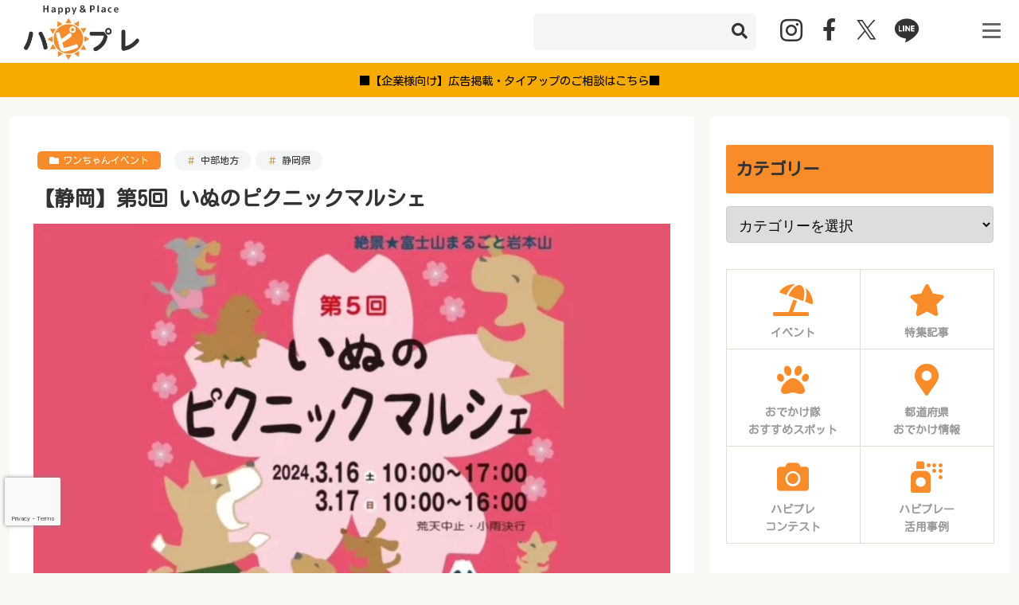

--- FILE ---
content_type: text/html; charset=utf-8
request_url: https://www.google.com/recaptcha/api2/anchor?ar=1&k=6Lch-6kpAAAAAEG31ej4jg2f4AEnT1vaPCQYTdl0&co=aHR0cHM6Ly9oYXBweXBsYWNlLnBldDo0NDM.&hl=en&v=N67nZn4AqZkNcbeMu4prBgzg&size=invisible&anchor-ms=20000&execute-ms=30000&cb=123tozlnxt2m
body_size: 48855
content:
<!DOCTYPE HTML><html dir="ltr" lang="en"><head><meta http-equiv="Content-Type" content="text/html; charset=UTF-8">
<meta http-equiv="X-UA-Compatible" content="IE=edge">
<title>reCAPTCHA</title>
<style type="text/css">
/* cyrillic-ext */
@font-face {
  font-family: 'Roboto';
  font-style: normal;
  font-weight: 400;
  font-stretch: 100%;
  src: url(//fonts.gstatic.com/s/roboto/v48/KFO7CnqEu92Fr1ME7kSn66aGLdTylUAMa3GUBHMdazTgWw.woff2) format('woff2');
  unicode-range: U+0460-052F, U+1C80-1C8A, U+20B4, U+2DE0-2DFF, U+A640-A69F, U+FE2E-FE2F;
}
/* cyrillic */
@font-face {
  font-family: 'Roboto';
  font-style: normal;
  font-weight: 400;
  font-stretch: 100%;
  src: url(//fonts.gstatic.com/s/roboto/v48/KFO7CnqEu92Fr1ME7kSn66aGLdTylUAMa3iUBHMdazTgWw.woff2) format('woff2');
  unicode-range: U+0301, U+0400-045F, U+0490-0491, U+04B0-04B1, U+2116;
}
/* greek-ext */
@font-face {
  font-family: 'Roboto';
  font-style: normal;
  font-weight: 400;
  font-stretch: 100%;
  src: url(//fonts.gstatic.com/s/roboto/v48/KFO7CnqEu92Fr1ME7kSn66aGLdTylUAMa3CUBHMdazTgWw.woff2) format('woff2');
  unicode-range: U+1F00-1FFF;
}
/* greek */
@font-face {
  font-family: 'Roboto';
  font-style: normal;
  font-weight: 400;
  font-stretch: 100%;
  src: url(//fonts.gstatic.com/s/roboto/v48/KFO7CnqEu92Fr1ME7kSn66aGLdTylUAMa3-UBHMdazTgWw.woff2) format('woff2');
  unicode-range: U+0370-0377, U+037A-037F, U+0384-038A, U+038C, U+038E-03A1, U+03A3-03FF;
}
/* math */
@font-face {
  font-family: 'Roboto';
  font-style: normal;
  font-weight: 400;
  font-stretch: 100%;
  src: url(//fonts.gstatic.com/s/roboto/v48/KFO7CnqEu92Fr1ME7kSn66aGLdTylUAMawCUBHMdazTgWw.woff2) format('woff2');
  unicode-range: U+0302-0303, U+0305, U+0307-0308, U+0310, U+0312, U+0315, U+031A, U+0326-0327, U+032C, U+032F-0330, U+0332-0333, U+0338, U+033A, U+0346, U+034D, U+0391-03A1, U+03A3-03A9, U+03B1-03C9, U+03D1, U+03D5-03D6, U+03F0-03F1, U+03F4-03F5, U+2016-2017, U+2034-2038, U+203C, U+2040, U+2043, U+2047, U+2050, U+2057, U+205F, U+2070-2071, U+2074-208E, U+2090-209C, U+20D0-20DC, U+20E1, U+20E5-20EF, U+2100-2112, U+2114-2115, U+2117-2121, U+2123-214F, U+2190, U+2192, U+2194-21AE, U+21B0-21E5, U+21F1-21F2, U+21F4-2211, U+2213-2214, U+2216-22FF, U+2308-230B, U+2310, U+2319, U+231C-2321, U+2336-237A, U+237C, U+2395, U+239B-23B7, U+23D0, U+23DC-23E1, U+2474-2475, U+25AF, U+25B3, U+25B7, U+25BD, U+25C1, U+25CA, U+25CC, U+25FB, U+266D-266F, U+27C0-27FF, U+2900-2AFF, U+2B0E-2B11, U+2B30-2B4C, U+2BFE, U+3030, U+FF5B, U+FF5D, U+1D400-1D7FF, U+1EE00-1EEFF;
}
/* symbols */
@font-face {
  font-family: 'Roboto';
  font-style: normal;
  font-weight: 400;
  font-stretch: 100%;
  src: url(//fonts.gstatic.com/s/roboto/v48/KFO7CnqEu92Fr1ME7kSn66aGLdTylUAMaxKUBHMdazTgWw.woff2) format('woff2');
  unicode-range: U+0001-000C, U+000E-001F, U+007F-009F, U+20DD-20E0, U+20E2-20E4, U+2150-218F, U+2190, U+2192, U+2194-2199, U+21AF, U+21E6-21F0, U+21F3, U+2218-2219, U+2299, U+22C4-22C6, U+2300-243F, U+2440-244A, U+2460-24FF, U+25A0-27BF, U+2800-28FF, U+2921-2922, U+2981, U+29BF, U+29EB, U+2B00-2BFF, U+4DC0-4DFF, U+FFF9-FFFB, U+10140-1018E, U+10190-1019C, U+101A0, U+101D0-101FD, U+102E0-102FB, U+10E60-10E7E, U+1D2C0-1D2D3, U+1D2E0-1D37F, U+1F000-1F0FF, U+1F100-1F1AD, U+1F1E6-1F1FF, U+1F30D-1F30F, U+1F315, U+1F31C, U+1F31E, U+1F320-1F32C, U+1F336, U+1F378, U+1F37D, U+1F382, U+1F393-1F39F, U+1F3A7-1F3A8, U+1F3AC-1F3AF, U+1F3C2, U+1F3C4-1F3C6, U+1F3CA-1F3CE, U+1F3D4-1F3E0, U+1F3ED, U+1F3F1-1F3F3, U+1F3F5-1F3F7, U+1F408, U+1F415, U+1F41F, U+1F426, U+1F43F, U+1F441-1F442, U+1F444, U+1F446-1F449, U+1F44C-1F44E, U+1F453, U+1F46A, U+1F47D, U+1F4A3, U+1F4B0, U+1F4B3, U+1F4B9, U+1F4BB, U+1F4BF, U+1F4C8-1F4CB, U+1F4D6, U+1F4DA, U+1F4DF, U+1F4E3-1F4E6, U+1F4EA-1F4ED, U+1F4F7, U+1F4F9-1F4FB, U+1F4FD-1F4FE, U+1F503, U+1F507-1F50B, U+1F50D, U+1F512-1F513, U+1F53E-1F54A, U+1F54F-1F5FA, U+1F610, U+1F650-1F67F, U+1F687, U+1F68D, U+1F691, U+1F694, U+1F698, U+1F6AD, U+1F6B2, U+1F6B9-1F6BA, U+1F6BC, U+1F6C6-1F6CF, U+1F6D3-1F6D7, U+1F6E0-1F6EA, U+1F6F0-1F6F3, U+1F6F7-1F6FC, U+1F700-1F7FF, U+1F800-1F80B, U+1F810-1F847, U+1F850-1F859, U+1F860-1F887, U+1F890-1F8AD, U+1F8B0-1F8BB, U+1F8C0-1F8C1, U+1F900-1F90B, U+1F93B, U+1F946, U+1F984, U+1F996, U+1F9E9, U+1FA00-1FA6F, U+1FA70-1FA7C, U+1FA80-1FA89, U+1FA8F-1FAC6, U+1FACE-1FADC, U+1FADF-1FAE9, U+1FAF0-1FAF8, U+1FB00-1FBFF;
}
/* vietnamese */
@font-face {
  font-family: 'Roboto';
  font-style: normal;
  font-weight: 400;
  font-stretch: 100%;
  src: url(//fonts.gstatic.com/s/roboto/v48/KFO7CnqEu92Fr1ME7kSn66aGLdTylUAMa3OUBHMdazTgWw.woff2) format('woff2');
  unicode-range: U+0102-0103, U+0110-0111, U+0128-0129, U+0168-0169, U+01A0-01A1, U+01AF-01B0, U+0300-0301, U+0303-0304, U+0308-0309, U+0323, U+0329, U+1EA0-1EF9, U+20AB;
}
/* latin-ext */
@font-face {
  font-family: 'Roboto';
  font-style: normal;
  font-weight: 400;
  font-stretch: 100%;
  src: url(//fonts.gstatic.com/s/roboto/v48/KFO7CnqEu92Fr1ME7kSn66aGLdTylUAMa3KUBHMdazTgWw.woff2) format('woff2');
  unicode-range: U+0100-02BA, U+02BD-02C5, U+02C7-02CC, U+02CE-02D7, U+02DD-02FF, U+0304, U+0308, U+0329, U+1D00-1DBF, U+1E00-1E9F, U+1EF2-1EFF, U+2020, U+20A0-20AB, U+20AD-20C0, U+2113, U+2C60-2C7F, U+A720-A7FF;
}
/* latin */
@font-face {
  font-family: 'Roboto';
  font-style: normal;
  font-weight: 400;
  font-stretch: 100%;
  src: url(//fonts.gstatic.com/s/roboto/v48/KFO7CnqEu92Fr1ME7kSn66aGLdTylUAMa3yUBHMdazQ.woff2) format('woff2');
  unicode-range: U+0000-00FF, U+0131, U+0152-0153, U+02BB-02BC, U+02C6, U+02DA, U+02DC, U+0304, U+0308, U+0329, U+2000-206F, U+20AC, U+2122, U+2191, U+2193, U+2212, U+2215, U+FEFF, U+FFFD;
}
/* cyrillic-ext */
@font-face {
  font-family: 'Roboto';
  font-style: normal;
  font-weight: 500;
  font-stretch: 100%;
  src: url(//fonts.gstatic.com/s/roboto/v48/KFO7CnqEu92Fr1ME7kSn66aGLdTylUAMa3GUBHMdazTgWw.woff2) format('woff2');
  unicode-range: U+0460-052F, U+1C80-1C8A, U+20B4, U+2DE0-2DFF, U+A640-A69F, U+FE2E-FE2F;
}
/* cyrillic */
@font-face {
  font-family: 'Roboto';
  font-style: normal;
  font-weight: 500;
  font-stretch: 100%;
  src: url(//fonts.gstatic.com/s/roboto/v48/KFO7CnqEu92Fr1ME7kSn66aGLdTylUAMa3iUBHMdazTgWw.woff2) format('woff2');
  unicode-range: U+0301, U+0400-045F, U+0490-0491, U+04B0-04B1, U+2116;
}
/* greek-ext */
@font-face {
  font-family: 'Roboto';
  font-style: normal;
  font-weight: 500;
  font-stretch: 100%;
  src: url(//fonts.gstatic.com/s/roboto/v48/KFO7CnqEu92Fr1ME7kSn66aGLdTylUAMa3CUBHMdazTgWw.woff2) format('woff2');
  unicode-range: U+1F00-1FFF;
}
/* greek */
@font-face {
  font-family: 'Roboto';
  font-style: normal;
  font-weight: 500;
  font-stretch: 100%;
  src: url(//fonts.gstatic.com/s/roboto/v48/KFO7CnqEu92Fr1ME7kSn66aGLdTylUAMa3-UBHMdazTgWw.woff2) format('woff2');
  unicode-range: U+0370-0377, U+037A-037F, U+0384-038A, U+038C, U+038E-03A1, U+03A3-03FF;
}
/* math */
@font-face {
  font-family: 'Roboto';
  font-style: normal;
  font-weight: 500;
  font-stretch: 100%;
  src: url(//fonts.gstatic.com/s/roboto/v48/KFO7CnqEu92Fr1ME7kSn66aGLdTylUAMawCUBHMdazTgWw.woff2) format('woff2');
  unicode-range: U+0302-0303, U+0305, U+0307-0308, U+0310, U+0312, U+0315, U+031A, U+0326-0327, U+032C, U+032F-0330, U+0332-0333, U+0338, U+033A, U+0346, U+034D, U+0391-03A1, U+03A3-03A9, U+03B1-03C9, U+03D1, U+03D5-03D6, U+03F0-03F1, U+03F4-03F5, U+2016-2017, U+2034-2038, U+203C, U+2040, U+2043, U+2047, U+2050, U+2057, U+205F, U+2070-2071, U+2074-208E, U+2090-209C, U+20D0-20DC, U+20E1, U+20E5-20EF, U+2100-2112, U+2114-2115, U+2117-2121, U+2123-214F, U+2190, U+2192, U+2194-21AE, U+21B0-21E5, U+21F1-21F2, U+21F4-2211, U+2213-2214, U+2216-22FF, U+2308-230B, U+2310, U+2319, U+231C-2321, U+2336-237A, U+237C, U+2395, U+239B-23B7, U+23D0, U+23DC-23E1, U+2474-2475, U+25AF, U+25B3, U+25B7, U+25BD, U+25C1, U+25CA, U+25CC, U+25FB, U+266D-266F, U+27C0-27FF, U+2900-2AFF, U+2B0E-2B11, U+2B30-2B4C, U+2BFE, U+3030, U+FF5B, U+FF5D, U+1D400-1D7FF, U+1EE00-1EEFF;
}
/* symbols */
@font-face {
  font-family: 'Roboto';
  font-style: normal;
  font-weight: 500;
  font-stretch: 100%;
  src: url(//fonts.gstatic.com/s/roboto/v48/KFO7CnqEu92Fr1ME7kSn66aGLdTylUAMaxKUBHMdazTgWw.woff2) format('woff2');
  unicode-range: U+0001-000C, U+000E-001F, U+007F-009F, U+20DD-20E0, U+20E2-20E4, U+2150-218F, U+2190, U+2192, U+2194-2199, U+21AF, U+21E6-21F0, U+21F3, U+2218-2219, U+2299, U+22C4-22C6, U+2300-243F, U+2440-244A, U+2460-24FF, U+25A0-27BF, U+2800-28FF, U+2921-2922, U+2981, U+29BF, U+29EB, U+2B00-2BFF, U+4DC0-4DFF, U+FFF9-FFFB, U+10140-1018E, U+10190-1019C, U+101A0, U+101D0-101FD, U+102E0-102FB, U+10E60-10E7E, U+1D2C0-1D2D3, U+1D2E0-1D37F, U+1F000-1F0FF, U+1F100-1F1AD, U+1F1E6-1F1FF, U+1F30D-1F30F, U+1F315, U+1F31C, U+1F31E, U+1F320-1F32C, U+1F336, U+1F378, U+1F37D, U+1F382, U+1F393-1F39F, U+1F3A7-1F3A8, U+1F3AC-1F3AF, U+1F3C2, U+1F3C4-1F3C6, U+1F3CA-1F3CE, U+1F3D4-1F3E0, U+1F3ED, U+1F3F1-1F3F3, U+1F3F5-1F3F7, U+1F408, U+1F415, U+1F41F, U+1F426, U+1F43F, U+1F441-1F442, U+1F444, U+1F446-1F449, U+1F44C-1F44E, U+1F453, U+1F46A, U+1F47D, U+1F4A3, U+1F4B0, U+1F4B3, U+1F4B9, U+1F4BB, U+1F4BF, U+1F4C8-1F4CB, U+1F4D6, U+1F4DA, U+1F4DF, U+1F4E3-1F4E6, U+1F4EA-1F4ED, U+1F4F7, U+1F4F9-1F4FB, U+1F4FD-1F4FE, U+1F503, U+1F507-1F50B, U+1F50D, U+1F512-1F513, U+1F53E-1F54A, U+1F54F-1F5FA, U+1F610, U+1F650-1F67F, U+1F687, U+1F68D, U+1F691, U+1F694, U+1F698, U+1F6AD, U+1F6B2, U+1F6B9-1F6BA, U+1F6BC, U+1F6C6-1F6CF, U+1F6D3-1F6D7, U+1F6E0-1F6EA, U+1F6F0-1F6F3, U+1F6F7-1F6FC, U+1F700-1F7FF, U+1F800-1F80B, U+1F810-1F847, U+1F850-1F859, U+1F860-1F887, U+1F890-1F8AD, U+1F8B0-1F8BB, U+1F8C0-1F8C1, U+1F900-1F90B, U+1F93B, U+1F946, U+1F984, U+1F996, U+1F9E9, U+1FA00-1FA6F, U+1FA70-1FA7C, U+1FA80-1FA89, U+1FA8F-1FAC6, U+1FACE-1FADC, U+1FADF-1FAE9, U+1FAF0-1FAF8, U+1FB00-1FBFF;
}
/* vietnamese */
@font-face {
  font-family: 'Roboto';
  font-style: normal;
  font-weight: 500;
  font-stretch: 100%;
  src: url(//fonts.gstatic.com/s/roboto/v48/KFO7CnqEu92Fr1ME7kSn66aGLdTylUAMa3OUBHMdazTgWw.woff2) format('woff2');
  unicode-range: U+0102-0103, U+0110-0111, U+0128-0129, U+0168-0169, U+01A0-01A1, U+01AF-01B0, U+0300-0301, U+0303-0304, U+0308-0309, U+0323, U+0329, U+1EA0-1EF9, U+20AB;
}
/* latin-ext */
@font-face {
  font-family: 'Roboto';
  font-style: normal;
  font-weight: 500;
  font-stretch: 100%;
  src: url(//fonts.gstatic.com/s/roboto/v48/KFO7CnqEu92Fr1ME7kSn66aGLdTylUAMa3KUBHMdazTgWw.woff2) format('woff2');
  unicode-range: U+0100-02BA, U+02BD-02C5, U+02C7-02CC, U+02CE-02D7, U+02DD-02FF, U+0304, U+0308, U+0329, U+1D00-1DBF, U+1E00-1E9F, U+1EF2-1EFF, U+2020, U+20A0-20AB, U+20AD-20C0, U+2113, U+2C60-2C7F, U+A720-A7FF;
}
/* latin */
@font-face {
  font-family: 'Roboto';
  font-style: normal;
  font-weight: 500;
  font-stretch: 100%;
  src: url(//fonts.gstatic.com/s/roboto/v48/KFO7CnqEu92Fr1ME7kSn66aGLdTylUAMa3yUBHMdazQ.woff2) format('woff2');
  unicode-range: U+0000-00FF, U+0131, U+0152-0153, U+02BB-02BC, U+02C6, U+02DA, U+02DC, U+0304, U+0308, U+0329, U+2000-206F, U+20AC, U+2122, U+2191, U+2193, U+2212, U+2215, U+FEFF, U+FFFD;
}
/* cyrillic-ext */
@font-face {
  font-family: 'Roboto';
  font-style: normal;
  font-weight: 900;
  font-stretch: 100%;
  src: url(//fonts.gstatic.com/s/roboto/v48/KFO7CnqEu92Fr1ME7kSn66aGLdTylUAMa3GUBHMdazTgWw.woff2) format('woff2');
  unicode-range: U+0460-052F, U+1C80-1C8A, U+20B4, U+2DE0-2DFF, U+A640-A69F, U+FE2E-FE2F;
}
/* cyrillic */
@font-face {
  font-family: 'Roboto';
  font-style: normal;
  font-weight: 900;
  font-stretch: 100%;
  src: url(//fonts.gstatic.com/s/roboto/v48/KFO7CnqEu92Fr1ME7kSn66aGLdTylUAMa3iUBHMdazTgWw.woff2) format('woff2');
  unicode-range: U+0301, U+0400-045F, U+0490-0491, U+04B0-04B1, U+2116;
}
/* greek-ext */
@font-face {
  font-family: 'Roboto';
  font-style: normal;
  font-weight: 900;
  font-stretch: 100%;
  src: url(//fonts.gstatic.com/s/roboto/v48/KFO7CnqEu92Fr1ME7kSn66aGLdTylUAMa3CUBHMdazTgWw.woff2) format('woff2');
  unicode-range: U+1F00-1FFF;
}
/* greek */
@font-face {
  font-family: 'Roboto';
  font-style: normal;
  font-weight: 900;
  font-stretch: 100%;
  src: url(//fonts.gstatic.com/s/roboto/v48/KFO7CnqEu92Fr1ME7kSn66aGLdTylUAMa3-UBHMdazTgWw.woff2) format('woff2');
  unicode-range: U+0370-0377, U+037A-037F, U+0384-038A, U+038C, U+038E-03A1, U+03A3-03FF;
}
/* math */
@font-face {
  font-family: 'Roboto';
  font-style: normal;
  font-weight: 900;
  font-stretch: 100%;
  src: url(//fonts.gstatic.com/s/roboto/v48/KFO7CnqEu92Fr1ME7kSn66aGLdTylUAMawCUBHMdazTgWw.woff2) format('woff2');
  unicode-range: U+0302-0303, U+0305, U+0307-0308, U+0310, U+0312, U+0315, U+031A, U+0326-0327, U+032C, U+032F-0330, U+0332-0333, U+0338, U+033A, U+0346, U+034D, U+0391-03A1, U+03A3-03A9, U+03B1-03C9, U+03D1, U+03D5-03D6, U+03F0-03F1, U+03F4-03F5, U+2016-2017, U+2034-2038, U+203C, U+2040, U+2043, U+2047, U+2050, U+2057, U+205F, U+2070-2071, U+2074-208E, U+2090-209C, U+20D0-20DC, U+20E1, U+20E5-20EF, U+2100-2112, U+2114-2115, U+2117-2121, U+2123-214F, U+2190, U+2192, U+2194-21AE, U+21B0-21E5, U+21F1-21F2, U+21F4-2211, U+2213-2214, U+2216-22FF, U+2308-230B, U+2310, U+2319, U+231C-2321, U+2336-237A, U+237C, U+2395, U+239B-23B7, U+23D0, U+23DC-23E1, U+2474-2475, U+25AF, U+25B3, U+25B7, U+25BD, U+25C1, U+25CA, U+25CC, U+25FB, U+266D-266F, U+27C0-27FF, U+2900-2AFF, U+2B0E-2B11, U+2B30-2B4C, U+2BFE, U+3030, U+FF5B, U+FF5D, U+1D400-1D7FF, U+1EE00-1EEFF;
}
/* symbols */
@font-face {
  font-family: 'Roboto';
  font-style: normal;
  font-weight: 900;
  font-stretch: 100%;
  src: url(//fonts.gstatic.com/s/roboto/v48/KFO7CnqEu92Fr1ME7kSn66aGLdTylUAMaxKUBHMdazTgWw.woff2) format('woff2');
  unicode-range: U+0001-000C, U+000E-001F, U+007F-009F, U+20DD-20E0, U+20E2-20E4, U+2150-218F, U+2190, U+2192, U+2194-2199, U+21AF, U+21E6-21F0, U+21F3, U+2218-2219, U+2299, U+22C4-22C6, U+2300-243F, U+2440-244A, U+2460-24FF, U+25A0-27BF, U+2800-28FF, U+2921-2922, U+2981, U+29BF, U+29EB, U+2B00-2BFF, U+4DC0-4DFF, U+FFF9-FFFB, U+10140-1018E, U+10190-1019C, U+101A0, U+101D0-101FD, U+102E0-102FB, U+10E60-10E7E, U+1D2C0-1D2D3, U+1D2E0-1D37F, U+1F000-1F0FF, U+1F100-1F1AD, U+1F1E6-1F1FF, U+1F30D-1F30F, U+1F315, U+1F31C, U+1F31E, U+1F320-1F32C, U+1F336, U+1F378, U+1F37D, U+1F382, U+1F393-1F39F, U+1F3A7-1F3A8, U+1F3AC-1F3AF, U+1F3C2, U+1F3C4-1F3C6, U+1F3CA-1F3CE, U+1F3D4-1F3E0, U+1F3ED, U+1F3F1-1F3F3, U+1F3F5-1F3F7, U+1F408, U+1F415, U+1F41F, U+1F426, U+1F43F, U+1F441-1F442, U+1F444, U+1F446-1F449, U+1F44C-1F44E, U+1F453, U+1F46A, U+1F47D, U+1F4A3, U+1F4B0, U+1F4B3, U+1F4B9, U+1F4BB, U+1F4BF, U+1F4C8-1F4CB, U+1F4D6, U+1F4DA, U+1F4DF, U+1F4E3-1F4E6, U+1F4EA-1F4ED, U+1F4F7, U+1F4F9-1F4FB, U+1F4FD-1F4FE, U+1F503, U+1F507-1F50B, U+1F50D, U+1F512-1F513, U+1F53E-1F54A, U+1F54F-1F5FA, U+1F610, U+1F650-1F67F, U+1F687, U+1F68D, U+1F691, U+1F694, U+1F698, U+1F6AD, U+1F6B2, U+1F6B9-1F6BA, U+1F6BC, U+1F6C6-1F6CF, U+1F6D3-1F6D7, U+1F6E0-1F6EA, U+1F6F0-1F6F3, U+1F6F7-1F6FC, U+1F700-1F7FF, U+1F800-1F80B, U+1F810-1F847, U+1F850-1F859, U+1F860-1F887, U+1F890-1F8AD, U+1F8B0-1F8BB, U+1F8C0-1F8C1, U+1F900-1F90B, U+1F93B, U+1F946, U+1F984, U+1F996, U+1F9E9, U+1FA00-1FA6F, U+1FA70-1FA7C, U+1FA80-1FA89, U+1FA8F-1FAC6, U+1FACE-1FADC, U+1FADF-1FAE9, U+1FAF0-1FAF8, U+1FB00-1FBFF;
}
/* vietnamese */
@font-face {
  font-family: 'Roboto';
  font-style: normal;
  font-weight: 900;
  font-stretch: 100%;
  src: url(//fonts.gstatic.com/s/roboto/v48/KFO7CnqEu92Fr1ME7kSn66aGLdTylUAMa3OUBHMdazTgWw.woff2) format('woff2');
  unicode-range: U+0102-0103, U+0110-0111, U+0128-0129, U+0168-0169, U+01A0-01A1, U+01AF-01B0, U+0300-0301, U+0303-0304, U+0308-0309, U+0323, U+0329, U+1EA0-1EF9, U+20AB;
}
/* latin-ext */
@font-face {
  font-family: 'Roboto';
  font-style: normal;
  font-weight: 900;
  font-stretch: 100%;
  src: url(//fonts.gstatic.com/s/roboto/v48/KFO7CnqEu92Fr1ME7kSn66aGLdTylUAMa3KUBHMdazTgWw.woff2) format('woff2');
  unicode-range: U+0100-02BA, U+02BD-02C5, U+02C7-02CC, U+02CE-02D7, U+02DD-02FF, U+0304, U+0308, U+0329, U+1D00-1DBF, U+1E00-1E9F, U+1EF2-1EFF, U+2020, U+20A0-20AB, U+20AD-20C0, U+2113, U+2C60-2C7F, U+A720-A7FF;
}
/* latin */
@font-face {
  font-family: 'Roboto';
  font-style: normal;
  font-weight: 900;
  font-stretch: 100%;
  src: url(//fonts.gstatic.com/s/roboto/v48/KFO7CnqEu92Fr1ME7kSn66aGLdTylUAMa3yUBHMdazQ.woff2) format('woff2');
  unicode-range: U+0000-00FF, U+0131, U+0152-0153, U+02BB-02BC, U+02C6, U+02DA, U+02DC, U+0304, U+0308, U+0329, U+2000-206F, U+20AC, U+2122, U+2191, U+2193, U+2212, U+2215, U+FEFF, U+FFFD;
}

</style>
<link rel="stylesheet" type="text/css" href="https://www.gstatic.com/recaptcha/releases/N67nZn4AqZkNcbeMu4prBgzg/styles__ltr.css">
<script nonce="-00yA_n_j2aD4bCdFsGhZQ" type="text/javascript">window['__recaptcha_api'] = 'https://www.google.com/recaptcha/api2/';</script>
<script type="text/javascript" src="https://www.gstatic.com/recaptcha/releases/N67nZn4AqZkNcbeMu4prBgzg/recaptcha__en.js" nonce="-00yA_n_j2aD4bCdFsGhZQ">
      
    </script></head>
<body><div id="rc-anchor-alert" class="rc-anchor-alert"></div>
<input type="hidden" id="recaptcha-token" value="[base64]">
<script type="text/javascript" nonce="-00yA_n_j2aD4bCdFsGhZQ">
      recaptcha.anchor.Main.init("[\x22ainput\x22,[\x22bgdata\x22,\x22\x22,\[base64]/[base64]/[base64]/[base64]/[base64]/[base64]/KGcoTywyNTMsTy5PKSxVRyhPLEMpKTpnKE8sMjUzLEMpLE8pKSxsKSksTykpfSxieT1mdW5jdGlvbihDLE8sdSxsKXtmb3IobD0odT1SKEMpLDApO08+MDtPLS0pbD1sPDw4fFooQyk7ZyhDLHUsbCl9LFVHPWZ1bmN0aW9uKEMsTyl7Qy5pLmxlbmd0aD4xMDQ/[base64]/[base64]/[base64]/[base64]/[base64]/[base64]/[base64]\\u003d\x22,\[base64]\x22,\x22w6A5LcOhTW8RwoXCg8Kjw7pJwpRlwqfCm8K+a8O/[base64]/CuVnCisKdw67DiMKNOF7DhH/ClWLDvsK8EsO5fFpIc3EJwofCgCNfw67DiMOCfcOhw7nDoldsw51HbcK3wqM6IjxFKzLCq17Cm11jfcOzw7Z0a8Okwp4gfzbCjWMAw6TDusKGGMKXS8KZCcOtwobCicKQw59QwpBEY8OveEPDhVNkw4TDoy/DojQYw5wJLcOjwo9swrzDl8O6wq5+UQYGwo/CusOeY1bCo8KXT8K4w4giw5IzDcOaFcOYCMKww6wgVsO2AA3CpGMPd1Q7w5TDnnQdwqrDsMK+c8KFTsOzwrXDsMOHNW3Dm8OsOGc5w67CssO2PcKhM2/DgMKodTPCr8Kgwrh9w4JdwpHDn8KDYnlpJMOVaEHCtElvHcKRGwDCs8KGwoFyez3Cp2/CqnbCgy7Dqj4hw5BEw4XCnlDCvQJxUsOAcy0Zw73CpMKUIEzClg7CscOMw7Awwo8Pw7oheBbClALCpMKdw6JBwrM6ZXkMw5ASA8ObU8O5UMO4wrBgw5LDkzEww7DDgcKxSCPCtcK2w7RVwqDCjsK1LMOaQFfCgh3DgjHCnV/CqRDDtVpWwrp4woPDpcOvw4MawrU3AMO8Fzt5w4fCscO+w4XDvnJFw6IPw5zCpsOGw6lvZ2rCmMKNWcO8w7U8w6bChsK3CsK/Ak95w60xMk8zw7fDv1fDtD/[base64]/wo0uJcKnwqQZGgPCtUPCrcKRw75cVcKLCcOfwoLCpMKgwpknGcKlf8Oxb8K9w5MEUsOsCxkuGcKMLBzDscOcw7VTNMOfIijDo8K1wpjDo8KpwpF4cn5CFxg6wpHCo3MFw54BanXDhjvDisKHMsOAw5rDvz5bbHvCqmPDhErDhcOXGMKVw4DDuDDCkT/DoMOZZ04kZMO+DMKnZHA5FRBdwoLCvmdpw4TCpsKdwoMsw6bCq8Ktw54JGWQMN8OFw5fDlQ1pJsO/[base64]/DvsOfXcKLw47Dk8OGcMKmYDrDiUTCnB0CwofCo8O0RQPCocOYSsKywrkjw4bCrCw6wpZ8EE8yw7HDjFLCvcObD8O0w4/[base64]/CpMO6w6LCqXV6GAs+wqrCsn8lw53DrW7DlsKKwpYRPCPCh8K+PQzCuMKEV2HCllTCg1kpLsKjw6XDjsO2wqlPHMO5QMKZwo1mw6vDhG4GdsOXa8OLcC0JwqbDgVRCwqMlKMK1eMOINWTDmG4DPsOkwqHCljTCjcO2b8O/T0odAlcfw6t2CgrDhHQdw6DDpVrCm29QHQXDki7Dr8Ojw74fw7DDhsKaD8OiayxgX8OFwpMGHm/[base64]/w7YPwrRnw7F0wr3CjBhKw6pZLnLDucKZNR3DiWDDvcO9IcOgw6B1w68yD8OBwpDDnMOmKVbCmigcJgnDtC5Cwo40w6jDjEgKJEbCr20VIMKPYUxuw4NRPjxSwq7Dl8KLAA8/[base64]/Cmxl3w4NQwqodPcOpKTLDrVbDscOpwpISw6x0ITLDmcKvS27DksKiw5jDjMKiQQFVFcKCwojDp3oCVG45wqk2C2PDvl3CqQt+a8OAw5MAw7/[base64]/CucKzwp5gHBvCosKQc8OScBrDuMOawoXDlGwfwoHDpg8Tw5/[base64]/[base64]/woTCkHTCoE7DucKDwoDDrsKZd00xY1XDokdIazdlBcOdwpzCjXBFUUBcYwHCq8OPRcOLf8KFNsKuLcO8woR9NAXDu8OrDUDDpsKkw4gRBcOWw4hywqjCn2hDwpHDi0UtPMK3W8O7R8OgRnLCmHnDuQVfwoLDpgzCoEAsHVPDncKrNMKeATHDp2xhN8KYwolBDB/DtwIRw49Aw4LCjsOqwp9THWHChz3CqSUvw6nDjT04wpPDrn1AwrPCm2J3w6jCn3g1woo2woQcwokxwo5Vw440csKxwrLDmxDCp8ObPMKTQ8KHwqLCkA8lWSkdWsKdw43CoMOFAsKTwrFbwpAHdj9HwofCrXMew7jCmCtBw7DCkGRYw4Bkw4rDkiMbwrs/w4jClsKBSVLDmFxResKlUsKvwoDCrcOmNwUYMsOvwr3CpQHDtMK8w6/DmsOdYcK8Czs2bQInwp3ClFdswpzDuMKYwqg5w70twrbDtjrCmsOMWcO3wpVdXQQsE8OZwoYQw57CisO5wo9kFsK/FMO/[base64]/w4HCmmHCkcO+JWjCsVw9w61kwrbCpMKtwr/[base64]/DvG3CgmBsO28Xw67CssORb0DDnmUKPTpXX8K4wobDhlJbw70ow4guw5wtwo3CrsKSFhzDlsKFwo0RwrDDqWsow7lVPHAeUgzCgkDCoXIWw44FdcO3CiQ6w4XCjsKKwq/CvX5cIcKdw6gQVWM0w7vCscKKw63CmcOiw4LDlMKiw5fDv8OGDXU0wrTCvw1XGjLDs8OIA8ODw5nDtsOyw7pqwpTCo8Kuwp/[base64]/DrcO1w4jDulLDqsOXw6rDosKuXEXDqysZV8Olwq/[base64]/wpNNDcKaUmB5RMKkw55jVsKJwpzDpUnCrcKzw5w5w61jfcOzw6A+fl1jWDtlw7VhZS/DniMOw6zDscOUZWIXMcKrKcK+SS1VwofDug9ZdUpKJcKPw6rDqi56w7FcwqE8R0HDrnHDrsKCCsO8w4fDhsKCwobChsOcDAXCpMKHTjTCgMONwpRDwo7CjMOnwqJ4a8K2w5gTwpJ1woLCj098w5Y1WMOVwolWYcOjwq/DssOAw74SwrjCiMOCX8KUw6BVwqPCp3EuIMObw745w63CtyfCu2TDqQcZwrtLXFfClXLDiAUTwr3Do8OIaR13w6NFM0/Dg8Ohw5jCvCLDqCXDgm3CsMOsw79Rw4dPwqHClC/DusKUXsKNwoIgaisTw7k3wpYNc25lWcKkw6JmwqbDuAFpwprCg0LCoFXChElCwpPDoMKYwrPCrhMQwqFOw51HHMOhwqPCrcOaw4fCj8K6Ux4OwrnDocKlVgHDjMO6wpISw6DDv8OEwpFGbBXDoMKPJCrDuMKNwrUkcChKw6FmNsO7w5LCucO/HlYQwocVXsObw6BxIQxGw6dfRWbDgMKAVS/DtmMwc8O/[base64]/Ci8KyS3XDkcOGb3VOcEYpIMKkwrnDjVPCu8Ouw5/Dnk/[base64]/CkRJ8wo/[base64]/ClMKLw7I4asKVw4TCogjDvMOjb23CunTDrcODHDnCksKgVHbCg8Oyw40aJD5IwpXDpzMXfcONCsOawofCmmDCjMKab8KxwrPDsCMhN1PCmAXDvsKzwrRZwq3Cr8OkwrrDgR/DmMKHw5HCrBQqw77ClwvDi8K5EAkLHjXDkcOQWwLDs8KJw6V3w6LCuH8nw5ZYw4vClAHCnMO5wrzCr8OKQsO6BcOvCsO9DsKVw6dMScOyw4zDqm99WsKYP8KZVcOsNMOPIALCpMK+w6MVXRrDki/DlcOQw73CnxIlwph8woXDqTPCh3N4wrvDpsKQw6/[base64]/DqMOqw6/DtTzCiUbDlkTDk104GnEsaCfCncKcdHoKw4DCjMKAwrpXC8OqwoBXbW7CiFkxw4vCtMOVw6XDrnU9fjfCqFRjw6cjCcKfwrrCq3TCjcOhw5ECw6cww4Niwo8bw6rDv8Kgw5nCpMKdcMKCw6NiwpTCvjgTLMOkPsK1wqHCtsK7wrjCgcKuWMKlwq3Ckg9LwpVZwrlrJw/DvVTDtzFCWm4Awo5EKsOiFsKdw7AMLsKQLcOLSC8/w5HCh8KNw7jDtG3DqUzDn1ZHwrNbwr4Zw73DkjZZw4DCnitqWsKrwoNSw4jCssKBw4hvw5EAesOxRw7DuDNcI8K1BAUIwrrCrMOgZcKMEX8ow7ZaVcK/K8KDw7Nsw53CssOEfTcCw48awonCpRLCu8O8d8O9XzfCsMKnwrpAwrgvw7/[base64]/CpwggaCMCFHfCvMOSCMK9wqtPUsO6RcK8ECpkVcOpCy0Fwps/[base64]/bcKcQzRmKityfsO1wo/DmMKQTUN7w6U4wo3DnsOCw79ww5TDnHt9w7/CsyXDnlDCicK/[base64]/w5LDlMKbwrDDv8OZwrlrJMKkwpjCr8OHwq0dUTXChVoQLgULw6EZw6h8woXCgH7DgGM6MADDsMOHTGTClxPDrsKuPDDCucK/w63CiMKIIFlwAGBcMcKXw5AiJQfCoFppw5HCll9awpQKwrzDnsKnfcOfw7fCuMKJXU3DncK4FMKewr19wrfDmsKPSHTDhHhDwpjDr1VHZcKGUgNDw6nCm8Kyw7DCjcKsDFjCjREGLcOMIcK6N8OYw6FEL2/DvsO0w5DCuMO5wpfCu8Kww6wnPMK5woPDgcOYUyfCmMKRVMO/w619wpnCksKqwohGM8OtYcKrwr1KwpTCvcK6IFrCpMK5w6TDhU4GwoU5f8K3w75BX3XChMK2OVtJw6bCtHRDw63Dk3jCmRnDiDfCrAlwwqbDg8Kgwo3CrcOCwokFb8OMSsO4YcKeG0/CgcKkIQo6wrrDtUo4woQWISkZNUwJw4zCi8OFwrrCpcKQwq5TwoUGYjkTwq5NXSjCv8OFw7/DuMKWw4jDkgbDgU8uw7/ChMOQG8OQQg/DugrDjE/CpsKhaAEBemDCgVjDtcKawptyUCxdw5DDuBAcQ2LCtEPDsw4sbBDCmMKGS8Oqbj5Lwog6H8KcwqY/C3dtT8O5w5HCtsKbKwRKw6zCoMKpI2AAVsO8KMOUfz3CilgswobDkcKzwpUYAj7DjcKqLcKVE2fDjhfDn8K6bT1hFwTCgcKfwrR3wrMxIsKrfsOBwr/DmMOQaFlTwr5jKMOuD8K2w6zChl1HMcOvwpptAh08BMOAw6LDnEzDgsKMw4HDisKzw5fCgcKsI8K/[base64]/[base64]/Ci8K7w5ROCVksw5bCgsKpw5/[base64]/w7Itw7cNw4JMwq8RXWbDgnXDmQfDowZZwpDDs8Kfe8O0w6vDgMKpwpDDuMK4wqjDi8KUwqPDucO4AjJIbWkrwqbCmzpjeMKvFcOMCcKXwrg/wqfDkyJSwokiwqFLwoxIWmoPw4pUDG0bOcOGFsOcJzYdw7nDtcKrwq3DoC45SsOiZCbChsOmG8K5TnPCocKFwow8BMKefcKuw791XsO6ccOuw6kOw4wYwqnDl8Oiw4PCkwnDqcK4w7ZXH8KvMsKpY8KTa0XDsMObCiEQfC0Xw7lPwo/Dt8OEwpgkw7zCmTQQw5TChsKDwoPDkcOYwq3CkcO0NMKaGMKcSWUYcMOBLcK+VcKow5MXwoJFUxlyecK7w6wTeMK1w7nDlcOXwqMaIx/CucOsKMO3w7/CrGvDnWk4wp09w6dLwrQEdMOXW8KQwqkJUG7CtCrCuVfCs8OceQF/Vx0Vw5jDhWNGcsOewqAFw6UAw5XDjBrCssO1CsKAScKnDsOywq8LwqUpdWcYHRQgwqlLwqMhw41kcQfDh8O1VMK4w6UBwoDCk8K0wrDDqXpww7/Cs8KXPsO3wpTCu8K5I03CuWbDqMK+wpPDuMK4Y8O1J33ChsKCwoHDmCfDgcOxLxbCh8Kbakwjw6Arw7XDp3fDq0DDvMKZw7g6BXfDnF/[base64]/[base64]/DoMKjazLDjm/CnAbCo8OzesO9bcKRCcOaS8KIAcOAGgliXinCpMKnN8OwwooWPDYuB8KrwohjOsKvEcOaFMOqw4rDmsOcwqkCXcKQDwjCpRHDqG/[base64]/wpB3wqvDusK5w5IMHcKHw7Ruwr0ZwrnCnBrDpHLCucOsw7rDqHPCtsOowpPCqQ/ChMO1b8KWLg7ClxbCi1fDksOgAXZjw4TDnMOaw6luViAEwqPDtX/DksKpRCXCpsO6w7HCpMOewpfCk8K/wpM8w7TCvVvCtAjCj2fDm8KLGBXDgsKjK8OsbMO8F1tFw6fCl0/[base64]/DjDvDqMKGM8OPBz3Ck8OTAE86XjjCmAHCpcOqw7XDhQPDtXt/w7VacUEjJhpOf8KwwqPDlD3Clh3DmsOjw688wrpWwrg4ScKdWcOQwrxpOAUwTw3DiVAYOsO3w5JTwqnCtsOWVMKIwpzCisOOwoPCosOULsKfwooKUsOcwqHChcOvwr3CqcOaw7Q7EsK5cMOWw6/DlMKQw4xawpHDkMOpTxciAAFpw6Jta1o3w7I/w5lSXWnCvsKww7o8w4tbGTjCtsOgEBfDhzhZwoHChMO1KHDDpCwVw6vDmcKdw5/DusKgwrogwr8ON2QOM8O4w5vDqD7Cj2hoczbDvsKuWMOiwrLDi8K+w4TDu8Obw6bCs1NBwolJWsOoTcOUw4PDmHsawr44EcKBAcO/w7zCgsO5wrhbA8Kpwo44I8K6VQ5bw5LCq8OewoHDjxYASUpaQMKAw5/DvgJPw5Uhf8OQwpNwbsKnw5fDv0ZGw5oVwrB1wpF/wrDCq0XCq8OgAAfDumzDu8OFM3LCosKofTDCp8OvXGEIw5LChX3DvMORdMKXTwzCicOTw6DDvsKdwoDDkXIgXk53eMK1PHdVwpZtZ8OmwppHM2pDw6rCvRMhfDpRw5DCnMOwBMOSw5tXw5FYw5gkw7jDsn5iYxZsKhNaDW3Cq8OLei8qAXbDpnLDuD/DnMOzE0JRfmx5ZMOdwqPDv151FjA2wojCnMOIPMO6w6YGMcOABwhOMnfDssO9E2nCqhFfZcKew7jCtcKqGMKtB8OtC17DnMOYwrLCh2PDllw+aMO8wqbCrsOIw4BMw644w7fCuE7DmAZ7K8OMwqfCr8OVcxRZLsKTw5BdwrfDnw/[base64]/ClsOuSxMewrrCk8OCwqsdagbCtcKMw7RVwo/CosKIIMOScQNOwoDCncOvw61YwrrCjE/DvTwQacKOwoQbGm4KRsKVRsO2wqrDkMKLw4nDusKqw6JEwrTCqcOeOMO5AMOLQDfChsOPwr1owpUPwrgdYh/[base64]/[base64]/Chlp1w5xSCHbDuMOfwqvDs8KvMsKKHcKdYsKHQsKKATt3w7saVWoCwoLCrcOxN2bDncKGD8K2w5UwwqFyQ8KMwrXCv8OlB8OSQgPDlcKUG1FgSVbDvHMRw709wo/DqcKSZsOdW8Kyw5d8wqUJGHJxHBTDj8OrwprDpsKnUx1nNMOVRT02w6EpF3lMRMOSfMOBfVDCjmDDlzRMwpDDpXPDrV/DqD9xw4ZUShIZDcKMY8KvNBBoIDdbPcOkwrPDnG/DjsOOw5fDuH7CtcOpw4kyA13CscK5CMKzbWZuw7JKworCmsKMwrjClcKow7F9DcOdwrlHUcO/I3JHdEjCh1PCiDbDh8KLwqTCt8Kdwr/CjEViFsOzSyvDmcKvwplNKTXDj3nCpwDCpcKcwo/CsMKvwq5jLFDCnzHCvh1RDcKpw77DuyvCpG7Dq2BrGsOlwrQtCjUJN8KGw4cTw6TCnsONw5towp3DnxY6w6TCjBjCvsKzwpBeZk3CgRDDkXTCnR/DpsOiwo5nw6XChV52U8OmZSfCkx5rGVnCuDHDisK3w6/CgsOQw4PDhwXCnwAZAMKiw5HCkMOcM8OHw7tGwq/[base64]/wp9ZdStOGCIEKcKiw7UXw7/DuWkOwr/[base64]/CqDYPwp3DlGIZw6JrwqViwozCpMOoNGjCsmY5GXY6YgASOMOZwrUHPsOAw4xiw5HCocKJNsOUwpVQDzwYw6dCIjZOw4MpGcO/KTwZwrjDuMK0wrMQdsOkZsO+w4LCiMK6wqh9wo7DrcKAHsKiwonDiErCvRIxIMOAHRvCnCvCkQR9RnzDocOMwo4pw70JCcOwQnDCtcO9w5nCgcO7W3zCtMOfwrlvw41pDE4xAMK/eA1Bwq3CrcOkbSwdbkVxBsK9S8OwBC/CqgcwXsKfN8OldgQ5w6zDoMKUMcObw4JjUWDDoXtbRULCosO3w6fDvz/Cuw/DvxHCuMOySApmbMORQylRw44BwqXCgMK9O8KdEcO4eC1Xw7HCgWkjFcKvw7DCmsKvKcKRw5/DqcOWHXMZFcKGHMODw7XCplXDicKjX2PCscKgaR/DmcOjYGEowoZjwoQ9wr7CvG7DrsOiw7sxeMOFOcOOKMKPbsOYbsO4YMKRJ8KzwpMewqAkwrw+woNGfsKsfAPCksONbWwaUAUIIMOcYsOsNcOywpNybEfCllDCqn/Dt8Oiw7t6YTHDvsK2w6XCpMOww5HDrsOxw6EnTcODNDQXw5PCt8OGSQHCllE2c8KkYzbDocK/wpM4DMKhwo06w4XDksOISjQ7w6bCl8KfFnwtw7zDjAzDpnTDj8OkV8OyGzdOw7rCvmTCsxrDrG09w6sIFsKFwpfDtEFowpNIwrQzS8OVwpIFDwTDg2XDnsKOwrJDMMK9w5lYw6FiwotLw494wocsw5/Cs8KfJFnCtUAkw7BywqLCvGzDrRYhw40Aw7Amw4IMwqLCuwUoasKvXcKvw6DCpcOyw7FIwo/DgMOBw5TDlHgvw6UMw6LDqiHCv0LDn1vCqiDCksOvw7LDhMOyZWNbwp8cwr7Dj2LDkMKlw7rDuBteZ33Do8O9Wyg1WcKKbSJNw5vDtQ7Di8OYH3TCpMK/MMOXw5bCjcOEw4rDkcKbwrbCi0pyw7shJcKIw70awrZ9wqPCvRvDlsONcCLCsMO/XljDusOgKVZ/CMOxacKjwpDChsO0wrHDvX8IM3LDr8K5wrFKw4TDmWzClcKbw4HDnMO9wo8Yw7jDnMKUZ3PDmxVmKx3DoyxXw7pSJRfDkznCpcKWR2bDuMKbwqgzISxzX8ONDcK9w4vDisKdwo/CnUknRE3Dk8OnNcKlw5F5PW/Cq8KiwpnDhQMJeh7DjcOteMK5w43CixVHw6hawrrDusKybMKtw5LDmlXCm2Ncw6nDhh0QwpHDk8KuwpPCtcKYfMOHwqTCtELCgWDCoUknw7PDlE/DrsKnIlVfcMKlw5vChX5/Ng7DncOIOcKywprDs3rDlsOqM8OLIWJ9S8OCTsO1YSxuU8OcN8KLwoTChcKCwoDDvDZFw7h3wrrDiMO1DMKVVcKiOcOHH8OCW8KIw7XDm03Ctm3DtlIwJsOIw6jCg8OhwqjDi8KHfcOlwrPDm1AdCjXCh2PDqyxOO8Kgw7PDmw7DgVYcF8OHwqVMw7lCQSnCsnc/UcKDwofDgcK9w4kAXsKMN8KXw5RgwokNwoTDoMKkwrMpbELCucKmwr8owrNFMcO8JcKhwozDkhN+RcO4K8KUw6zDmMOvQgNEw63Dh1/DhW/Dj1A4MHV/IADCn8KpKQYTw5bCpVvCgTvChsKowoXCisKzVT/Dj1bCpCwyEGnCtgHCgRjChcK1SzfDmsOxwrvDvH9yw4AGw4fCpC/[base64]/w5xARMKQbwhUAWlVe8KCG8KQwqhaVRzCnMOTemjCmcKxwonDr8KJw7wDV8KgdMOjCMOCVUQ8w4AxOwnCl8K/w6ggw5odYy5Jwo7DnxbChMOvw414wohdVcOeD8KPwp41w7otw4PDnVTDnMKKKwZiwrHDrQvCoVfCj1PDulrDtlXCm8OYwq9/UMOsTlZnDsKidcKWPhpVIgTCpwrCs8OuwofCtHNaw68FRVoWw7A6wohEwojCgmrCuEdnw6JdSEXCi8OKw7fDhMKja3FxVcOIBXkrw5pbT8KWBMO1VMKAw69jw4bDiMKrw61xw5llbMKow4DCl3vDjjI7w5nDnsOMZsK8wr9RUnHCsB/DrsKJJsK0DsKBHTnCrUQJGcKdw6PCmcOaw418w5jCsMOleMOeEi5BLsKGSDNnbiPChsOAw7t3w6fDqkbCqsKJPcKwwoI+TMK0wpHCvsKPRirDtkTCrcK7McOBw6LCqCPCujBVC8OKJsOIwpHDiSHCh8K7wo/DucOWwp0EJWXCg8OoBDQvN8KhwrEzw5k9wqzComdGwqcHw4nCoBUUYX4aGG3CgMOxWsKgegRRwqFpaMKXwpskScKowrc3w7TDvUQDRcOaKVZpJsOuRUbCr2rCs8OPaQLDijU4wp9YSRQxw7PDjl/ClEgJIXRawqzDmR9Xw65lwrFKwqtEP8KYwrrCsXDDmcO4w6TDgsONw7ZLO8OSwp8Sw5sewqkPU8OHLcOUw4TDssKpw7nDq1vCv8O2w7/DrMKmwqV+UGgawpfCjhfCl8KveSclPMONEAJkw63Cm8Ovw4DDmSZDwqg4w4ZMwofDpsK4DUkuw5LDu8OTWMOGw4VDJiDCqMOKFDcVw5F8RsOtwpnDnGbDkG3CmsKbLG/Dv8KiwrTDvsOwNXXCt8OAwoIkXFPDnsKmwpdewofChUROS2XDvRrCpcOZWxfCksKiC2d/[base64]/AF9wwp7CrhPCrsOgKcOIXsO/[base64]/[base64]/DosO+wq1JUsOABCBMNsKNZWZMwrIHw4TCklRnB0rDhjvCnMKaJMO3w6TCtVRidsOawqdTaMOeOijDh1UzPnAoL1/CqcOlw4jDuMKHwpzDlcOHXcKqX0sDwqTCpGtOwokzQcKmQErCgMK2wprCmsOhw5HDvsOgCMKbHcOZw6LChw/CjMKJw7dOSkVpwqbDqsOMccObGsOPG8KJwpoUPmcEYS5MU0TDlgvDhVTCqcObw6vCiG3CgsOrQsKJYMOXHR4+wpkeNlADwrAywrLCsMO2wodqF1zDv8O/w4/CvkbDpcONwqxBesOcwq5vQ8OkbzrCqylAwrdDZGnDlAfDhirCnsOyaMKFJTTDgMObwrLClGpcw4LCtcO6wrPCv8Olc8O3IEt9C8K9w7pEAzjCt3XDi0DDv8OBAlo0wrlIeDdLdsKKwqzDocOYRU7CqSwNWgQjIUfDtRYJPhbDl0/CpzJFQR3Ck8Ohw7/Dr8OdwobDlmMKwrbDuMKBwokwDMOWSsKGw5Y7w696w4/DoMOYwqdcCV9HecKueS8/w6FxwrtJbjhSdk7Cp1/CocKvwp5uJT0zwrrCt8OIw6gDw5bCv8O6wqc0RcOCR1XDhCw5TErDrC3DvsOtwoUzwqF0BSh0w53Cskpkf3VCfcOTw6jClw3DpsOiLcOtLRJdV3/CpkbCgsOKw5zCgzfCrcKXKcKywqkgw5TCqcKLw6pwT8OhFMOfw7HCny1HJSLDrybCi3DDmcKsWMOwDhY8wppRGFLCj8KRNMODw68Bw6Mdw5I/wrzDj8OWwpPDgXwPG1rDocOIw6zDh8O/[base64]/CsQLCjxTDuVvCnsK/wpJuw47CmcOCb8OYcsK2wrEkw70ENxHDjcKnwr7CicK7FmXDqcK/wqTDkiwzw4E9w6gaw7N6I1BTw6vDq8KMaSJEwoVzVTdCCsKmcsO5wosucynDjcORflzCkjY7acOfGm/Dk8OJUcK1ByZGHUfDiMKfHCdMwq3DoTnCjMOlfg3DmcKgU0NIw7EAwqEBw6pRw7hIQMOzHxvDl8KDGMOBCHZbwr3DviXCtMO9w7t3w5xcfMObwq5Aw65Lwq7DgcK1w7JpAF8uw6/DgcKeVsKtUDTDghl6wrTCoMKQw44eURlJw4rCu8KsbwsBw7LDuMKIAMOUwr/DoyImXR/DoMOVNcKwwpDCphzDjsKmwqTCscOUG0RZcsOBwokOwp7DhcKOwo/ChGzDoMO6wpsZT8Ozwr1VH8Kfwo9UL8K8IMKAw5I7Z8OsMcO9w5/CnksVw7YdwrN0wpReEcOawo0Uw5Mww4MdwprDrcOFwroGNHHDmMONwp4JTcKYw50awr4Bw67Chn7CiUdbwpHDq8OJw45gwrE/[base64]/CkSkQw5wXw4dKwrpmw4/CvsKEw6rDnsKQwrZ4QDoNFn/Cv8O3wpMFT8KpFGYIwqQGw7jDpsOywp0ww4pXwq/ChMKiw6/CgcKBw6MdCGnCtmDChhUYw6wlw5M/w5DCghhpwrgjScO/Y8O4w7vDrDlbQcO5G8OFwr49w4J3wqFNw73DtVITw7BDGxJ+BMKxTsOdwoXDrF4QYcOAOzdnJHhIIBw1wr3Ct8K/w6hywrdFVSg0ScKzw4gxw7EEworCtgZcwq7Ds2IAw7zClTssIy03dSJeYTpww5MYe8KIT8KNJRDDqF/CvMKHw5sXEQDDsEQ4woHCnsORw4XCqcKQw47CqsOgwq4zwq7CvC7ClcO1aMOVwpwww6Z9w40NJcOzEFzDmxl6w5/CisO5Sl/Duj1DwqJTEsOSw4PDu2DDs8KpbwLDrsKaXGXDgMOrYjLCiSTDlEElbMKuw6kuw7fDrnTCrcKuw7zDpcKgccOfwpc3wobCqsOgw5xCw6TCisK0bsOYw6Q7dcObZC5Uw7zCvMKjwo0hPCPDvlzCiyQaZzlOwpLCq8OEwr7Dr8Oua8OSwobDsWA/HsKawptcwozCqMK+Lj3CisKpw5bDmBgiw6HDmU1+w5pmLMKnw4J5WMKfTsKSJ8KDCcOiw7rDoTLCmcO4VFIwPXvDscOBVcKEEWJkUBAQw7xRwqhoVMOQw4E/WRZzJcOaS8O9w5vDnwHCu8O+wqrCszvDmzbDmcKRB8O7wplNQMKlcsK1cBbClcOPwprDvV5awrzDvcKifCbDpcKWw5PCnCHDscKBSUsWw6BpKMKKwo8Xw7PDnh/[base64]/ZQs5wr/[base64]/DvMK8anbDjsOkw4oyT1TCscOOPDfDr8KmcwjCosKfwp5ww4LDr0jDpDlEw64+FsKswqlCw7I5K8O+Zmo+Vm4kfMOzZEMnV8OAw40LUhXDvmfCsgwNf3YHw6bDr8KQZcKnw5NYGsKJwowgWjzCtXLCr091wr5rw7PCmT3CncKrw4nCiQDCuxHCvGgoPsK9L8KjwpF8Z0/DksKWNMKqwrnCmj0Ew6/DrMOqXQFXwok4bsKmw4Njw5/[base64]/w4F4Dnhvw5PCpVEUw6rCrMKMMMO3Y2TDnHw+GmjDhEQAZMOZQ8KgIMOGw6vDtcKABzI6RMKBRy3DlMK5wrB/RnY/[base64]/[base64]/DgMOXagIvNzTDu8OEwpJyVsKAwr3CvG1Zw6LDk0TCl8K0LsKPwr9sHF5oDQ9IwolZZQ/DncKWGsOpdcOcVcKrwrXDpcOrUEp1Oj/CpMKIYWrCgGPDrwMcw7RrDsOKwr13w4XCrBBNwqfDoMKmwopyP8KYwqnChlXDoMKNw5xVQgBawr/Cl8OGw6DCsjQHeXgyFUzCs8K6wo3CusO7w5l6w5E3w6LCvMOvw6BLU1/Cml3DlFZKeXHDs8KMPMK8NRF8wrvDmhVhVCrCqcKew4YzScOMQRBVLEB9wpJjwoHCpMOQw4nDhx8Ww67CucOpw4PCkhwYWTNlwprDimNzwq0FN8KTXMOuGz1yw7/DnsOsezVPPj/[base64]/CnQvDisOpw4nCh1hOTXYfw6oKw7gbwo/DoBzDmcKAwqjDuhsTXg4ywpAiKiI6WBzCosOQcsKaJVdLOAfDiMKNFlTDvMOBb3jCucOFY8OawpwBwqEKTR7CscKAwqTDusOsw5/Du8Otw5LCnsKDwqTCsMO0FcOqZSnCk2rDkMOTGsOpwogLCjFLHXbDolA8Z2XCijMkwrUVYFYLK8K4wpvDh8OAwprDuDXDrE/Dn3BYWsKWS8OrwrQPOn3CgA5Uw5p5w5/CpAN+w7jCkwzDqSFdWznCsjrDuzslw5ARWcOuEcKcPhjDu8ORwqXDgMKJwp3Ci8KPNMK5XsKEwog7w4zDrcKgwqAlwqTDssKdAFrCkTc6w5LCjRbCqzDCqMO1woshwo/CmWvCiANZK8OrwqjCrsOQAF7CtcOnwr9Aw6jComDCtMKeeMKuw7bDpsKPwrMXMMOyO8O+w53DrGTCtsOQwqHDvmbDvjUNXcOtRMKSBMK4w5U/[base64]/CkG46wqIyw4jCoitpwrgdw7vDk3vCjDARAX1HVQgpwpXCkMOVLcO2TwAIOMO/wpHCt8KVw6vCksO2w5FyfD3Clh0cw58TZcOwwpXDnWrDpcKYw6ICw6XCk8K2ZD3Dq8KpwqvDhTggDknCgsO9wqBXPmVeSMKNw4rCjMOjHGV3wpPCv8O6wqLCkMKawpg7QsOkO8Orw78Xwq/Dlm55FgYwIsK4Zn/ClsKIKHIuwrDDjsKbw50NLiHClHvCpMO3K8O3SV3CrRRcw6Q3FjvDoMO4RMK1M1hlasK3D20Xwo4Rw5/[base64]/Dl8OBHsKyYMO5fcKCw67CvMKQwrpDw6csZCzDuBFIYmtkw4VMbcK/[base64]/bcK5D8KIw4rCscOrw6thZzjCg8OBwr9sbcKNw5vDlW7DlFBZwr81w44LwoXClnZnw5XDr2rDucO+RF8ibnNfw4vClRkVw654ZQBxQHhhwq91wqDCqRTDkXvCiwpSwqE+w4obwrFeY8KAcF7CkwLCiMK0w5QNSUEpw7jDsxMRd8K1e8KGLMOdBmwUPcKaLTl/wpYJwoMeZsKmw73DksOAW8Oyw4TDgkhMbWnChX7DksKxTHTCv8O4VAYiH8O0w5R1InvDm1nCijvDiMKaF37CrcOSwoQZJzMmI2TDlhPCkcOBLjJ0w7dWEB/Do8Kkw45rw5Y4WsKGw6UGwo7Ct8OPw50cGV94czbDhMK7DT/[base64]/[base64]/DmcOpwplaw67Dvi3DhHPCh8O2UsODw5dcwo50QxPCoFHDgFR6VxvDr13DlsK8RBHCl0Ehw67CjcOuwqfCi1Vvwr0TME7CkDN5w7vDpcOyL8O7SDIqCGfCv3/CtMOkwqPDvsOpwojDmsOswqllwq/CmsOQWzgSwrlOwqPCl2nDhsKmw6J8QsKvw4kaEsKow4cJw6gXBmbDpMKAIsO1S8KZwpvDrcOVw6s0QSR+w43DoGRcdXTCncOyCh9wwrTDisK9wq4DVMOrKz5AHcKHGcOKwqbCi8KpNsKKwobCtMKhbsKTYsOVQSodw6UVfmEiTcOXOkF/bxvCssK4w7o9VmRoZsK/w4jChxo4LBsENsK1w5/CiMOAwoLDssKVJcOww6fDlsKTa1jCh8O+w6XCmsKbwrdRf8KZwr/CgHXCvBDClMOCwqbDnHXDrVEEDUEaw4MxA8OLecKjw61dw7g1wp3DiMO4wrMqwr7DimBew6w0QcKuKQXDpwxhw4tTwodkTyXDhgsdwq8fTMOVwq0dCcO9wqYtw4dGbcKaRnMbP8K/N8KleGUGw4VXXFbDk8O5GsK3w6TCjgPDimLClMKZw6LDhVxmY8Oow5HCicOsbcOOw7BQwo/Dq8OkecKTXcOzw53DlsOwGnUewrogGMKgH8Opw4vDq8OgJAZSYsKyQ8OKwroww6XDqsORJMKCUMOADl3Dk8K0wpBfbcKDHxdPEMOMw69QwoMwW8ObY8O8w5dVwo4yw7rDnsKoUHLDscOzwpE/ITjDksOWAsO2L3vDtEvCoMOXSG95KMK/KsKALBI3cMO/[base64]/CrjzDgVRnZhYcw4zCtx4/wr3ChMO7w5/DtgImwqUlSFfCsw4fw6XDlcO3czfCt8OEPyjCowDDr8O+w5zCjsK/wqrDuMOHUDPCp8KuODIlIMKcwqHDij4PYy4Mc8OVW8K5biLCh3vCu8KPJyPCncOwIMO4fsKRwqdiB8KlbcOCCBpCFsKswo4UTVXDp8KmbcOdH8O/Q3jDgsO7w5rCtsO+bHfDtx1ww4gyw6XDpsKHw7VZwpBJw4/ClsObwr4sw6w/w6Etw5fCqMKfwr3DkgrCvMOZIAzDrnzCnTvDpSXCiMO2FsO+BMO6w4TCrsODehTCr8K5w7E7cj/[base64]/[base64]/CtsK4wo9Bw7FrNmciexLCq8KnUcKDw77CrMKyw5JRwo0lIcK5PyTCmcKVw4DCt8OAwoAHEsK9XDvCusO1woXDgVg6JMKSBjvDtTzClcOJJiEQw6FfH8OXw43Chmd5Di1zwr3CtCPDqcKlw63DpzfClcOPCiXDintrwqhWw43DiBLDlsOlw5/[base64]/[base64]/DjXXDgMKHwp3DscOHbhzDu8OBDm0WwrzDuAEzwqd7Zg9Zw67DvMONw6TDnsKTZsODwrvCl8OYA8OWU8OCQsOiwp4PFsOjHMKpVMODPEzCtzLCoWzCvsOaGzzCucKjVVDDu8K/NsKiVcKWOMOMwprDjhfDqcOrwoUyN8KgeMOxIUIQWsOtw5vCqsKQw7wZw5LDjSnDgcOPOSnDhsKfJ2d4wq7DpcKMwqE8wrjCtDPCnsO+w75Aw5/CncOzMMK/w78CYVwtNm/ChMKFBMKJw7TCkHbDhcKGwoPCt8K6wpDDqTg/ZBDCqxfCsFUgHRZjwpMpEsK/[base64]/[base64]/CsgjDogbCh8KVccOqwo4zw7zDng5pYQoFw7IYw7coSMO3eG/[base64]/CvknCjiFnfgwSwokVwpcIw6hYw7lyw67Ch8KHVMKfwo7ClQ9ew4QewpvCkgFzwolYw5jCmMOxOzjCpgJTF8OrwpVBw7kUw63CiHvDtMKtw6EjNx1Jw4cWwphIwrQ3U3wKw4DCtcKaSsO8wr/Cl3Upw6IeTig3w4DDlsKSwrVUw7TDsEUQw5bDph46ZcOYSMOyw5HCsXVkwobCsyg3Im/CoTMrw6YHw47DhCd4wpAZKwzCjcKNw5fCu1LDpsObwqgKY8KhasK7RxAnwrbDpivDtsKBbRkVYm47OSrDhzB7WnQKwqIgCC9JXMKVwrI3w5HCmcOTw4TCl8OpDTouwrnCn8OfMHI+w5DDhHkWcMKWO3tidj/[base64]/wojCpMOCPMKGw5sjw4PDmxPDhMKVHT1N\x22],null,[\x22conf\x22,null,\x226Lch-6kpAAAAAEG31ej4jg2f4AEnT1vaPCQYTdl0\x22,0,null,null,null,1,[21,125,63,73,95,87,41,43,42,83,102,105,109,121],[7059694,850],0,null,null,null,null,0,null,0,null,700,1,null,0,\[base64]/76lBhmnigkZhAoZnOKMAhmv8xEZ\x22,0,0,null,null,1,null,0,0,null,null,null,0],\x22https://happyplace.pet:443\x22,null,[3,1,1],null,null,null,1,3600,[\x22https://www.google.com/intl/en/policies/privacy/\x22,\x22https://www.google.com/intl/en/policies/terms/\x22],\x22Z6DaqKer2qBBjl4aQbcd+9yzezUQ0oky5hCvSzGEbZ4\\u003d\x22,1,0,null,1,1769322671248,0,0,[124,127,4],null,[253,97,247,153,76],\x22RC-MrjGsSJ-u1Vsjw\x22,null,null,null,null,null,\x220dAFcWeA6xARzox8tbULmAdmjMBH7lUBFmBRifPF-Lt1QH-UCjL4vr44juJ8WC2gu-yeJP5G7zkvaNFGWJInURn2VjWDt1mce00w\x22,1769405471162]");
    </script></body></html>